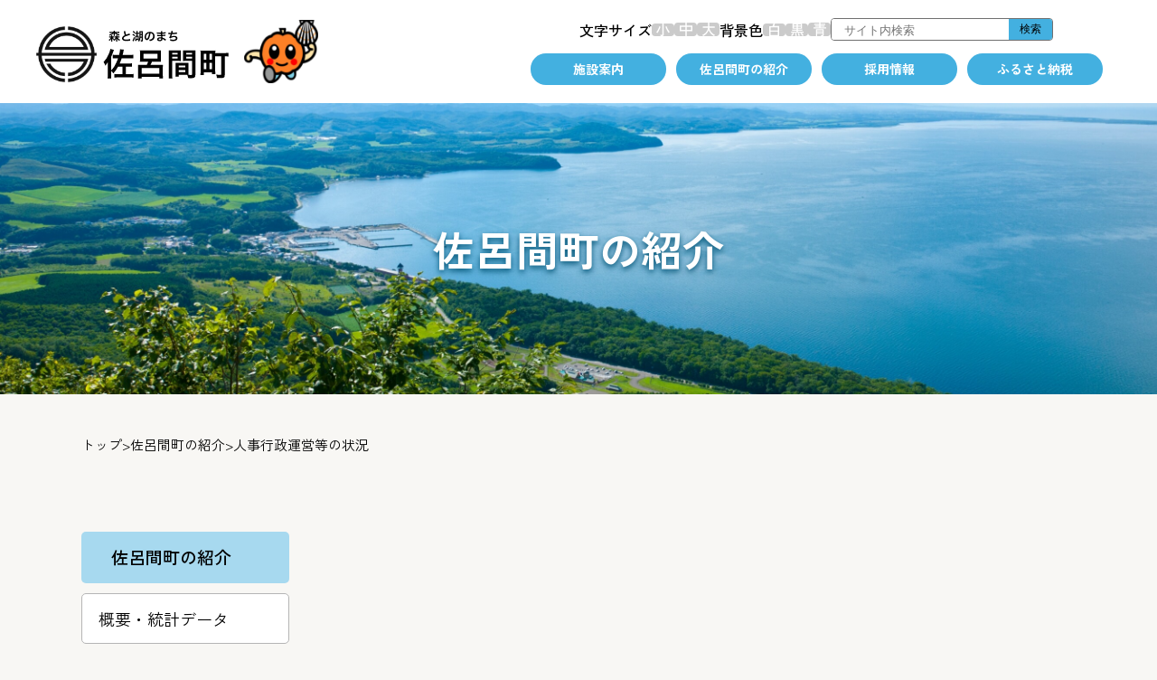

--- FILE ---
content_type: text/html
request_url: http://www.town.saroma.hokkaido.jp/shoukai/jinnjigyousei/index.html
body_size: 8607
content:
<!DOCTYPE html>
<html lang="ja">
<head>
    <meta charset="UTF-8">
    <meta name="viewport" content="width=device-width, initial-scale=1.0">
    <title>概要・統計データ｜佐呂間町の紹介｜佐呂間町</title>
    <!-- WCVPASTE!html!../../parts-head.html --><!-- headここから -->
<meta name="description" content="森と湖のまち　佐呂間町公式ホームページです。" />
<meta name="keywords" content="サロマ湖,カボチャ,ホタテ,オホーツク,道東,流氷" />
<meta name="copyright" content="佐呂間町役場" />
<meta name="author" content="佐呂間町役場" />
<meta property="og:description" content="森と湖のまち　佐呂間町公式ホームページです。">
<meta property="og:site_name" content="佐呂間町ホームページ - 森と湖のまち サロマ">
<meta property="og:image" content="/ogp.jpg">
<meta property="og:type" content="article">
<meta name="twitter:card" content="summary_large_image">
<link rel="stylesheet" href="/css/style.min.css">
<link rel="preconnect" href="https://fonts.googleapis.com">
<link rel="preconnect" href="https://fonts.gstatic.com" crossorigin>
<link href="https://fonts.googleapis.com/css2?family=Noto+Sans+JP:wght@100..900&family=Zen+Kaku+Gothic+New:wght@300;400;500;700;900&family=Zen+Maru+Gothic&display=swap" rel="stylesheet">
<!-- headここまで --><!-- /WCVPASTE -->
    <!-- WCVINDEX!../../rss/feed.rss#rss1 -->
    <!-- WCVINDEX!../../rss/feed.rss#rss2 -->
</head>
<body>
    <div class="page">
        <!-- WCVPASTE!html!../../parts-cmnheader.html --><!-- ヘッダーパーツここから -->

<!--<msearch>-->
<header class="header">
    <div class="header__inner">
        <div class="header__logo">
            <a href="/">
                <img src="/images/common/logo.svg" alt="森と湖のまち佐呂間町">
            </a>
        </div>
        <button class="header__btn">
            <div class="header__btn__inner">
                <span></span>
                <span></span>
                <span></span>
            </div>
            <span>MENU</span>
        </button>
        <nav class="header__nav">
            <div class="header__nav__scroll">
            <div class="tools">
                <div class="tools__inner">
                    <dl class="tools__list">
                        <dt>文字サイズ</dt>
                        <dd>
                            <ul class="tools__list__inner">
                                <li class="tools__list__inner__item">
                                    <label for="fz-small" class="tools__label">
                                        <svg xmlns="http://www.w3.org/2000/svg" width="15.104" height="13.952" viewBox="0 0 15.104 13.952">
                                            <path id="パス_1116" data-name="パス 1116" d="M-2.7.9q-.032-.3-.128-.776A3.776,3.776,0,0,0-3.04-.608h1.7a.753.753,0,0,0,.48-.12A.528.528,0,0,0-.72-1.152v-11.9H.832V-.624Q.832.9-.944.9ZM6.24-2.752a13.01,13.01,0,0,1-.976-1.376q-.512-.816-1-1.768t-.9-1.92a16.314,16.314,0,0,1-.648-1.8l1.36-.432a12.706,12.706,0,0,0,.624,1.7,18.536,18.536,0,0,0,.9,1.776q.5.872,1.016,1.624a11.744,11.744,0,0,0,.944,1.232,7.236,7.236,0,0,0-.688.448A6.659,6.659,0,0,0,6.24-2.752ZM-6.192-2.56a4.781,4.781,0,0,0-.648-.464,3.251,3.251,0,0,0-.7-.336A12.4,12.4,0,0,0-6.5-4.76a17.623,17.623,0,0,0,.96-1.688,19.659,19.659,0,0,0,.792-1.8,11.929,11.929,0,0,0,.52-1.72l1.44.416A17.323,17.323,0,0,1-3.352-7.8q-.36.952-.824,1.912t-.976,1.824A11.884,11.884,0,0,1-6.192-2.56Z" transform="translate(7.536 13.056)" fill="#fff"/>
                                        </svg>
                                    </label>
                                    <input type="radio" name="fz-change" id="fz-small">
                                </li>
                                <li class="tools__list__inner__item">
                                    <label for="fz-normal" class="tools__label">
                                        <svg xmlns="http://www.w3.org/2000/svg" width="13.232" height="14.56" viewBox="0 0 13.232 14.56">
                                            <path id="パス_1117" data-name="パス 1117" d="M-.752,1.2V-4.144H-6.608v-5.984H-.752V-13.36h1.5v3.232H6.624v5.984H.752V1.2Zm1.5-6.784H5.1V-8.768H.752Zm-5.824,0h4.32V-8.768h-4.32Z" transform="translate(6.608 13.36)" fill="#fff"/>
                                        </svg>
                                    </label>
                                    <input type="radio" name="fz-change" id="fz-normal" checked>
                                </li>
                                <li class="tools__list__inner__item">
                                    <label for="fz-large" class="tools__label">
                                        <svg xmlns="http://www.w3.org/2000/svg" width="14.784" height="14.512" viewBox="0 0 14.784 14.512">
                                            <path id="パス_1118" data-name="パス 1118" d="M-6.48,1.2A4.237,4.237,0,0,0-6.728.752Q-6.9.48-7.088.224a2.519,2.519,0,0,0-.32-.368A10.448,10.448,0,0,0-4.936-1.392,10.492,10.492,0,0,0-2.92-3.184,9.209,9.209,0,0,0-1.512-5.352a7.833,7.833,0,0,0,.68-2.376H-7.008V-9.152H-.784v-4.16H.752v4.16h6.24v1.424H.8a7.352,7.352,0,0,0,.7,2.336,9.777,9.777,0,0,0,1.44,2.16,11.181,11.181,0,0,0,2.008,1.8A10.159,10.159,0,0,0,7.376-.176q-.128.144-.328.408T6.672.76a3.3,3.3,0,0,0-.256.44A14.84,14.84,0,0,1,3.752-.424,12.5,12.5,0,0,1,1.5-2.64,9.607,9.607,0,0,1-.016-5.36a9.392,9.392,0,0,1-1.52,2.752A12.374,12.374,0,0,1-3.808-.4,14.644,14.644,0,0,1-6.48,1.2Z" transform="translate(7.408 13.312)" fill="#fff"/>
                                        </svg>
                                    </label>
                                    <input type="radio" name="fz-change" id="fz-large">
                                </li>
                            </ul>
                        </dd>
                    </dl>
                    <dl class="tools__list">
                        <dt>背景色</dt>
                        <dd>
                            <ul class="tools__list__inner">
                                <li class="tools__list__inner__item">
                                    <label for="bg-white" class="tools__label">
                                        <svg xmlns="http://www.w3.org/2000/svg" width="11.152" height="13.936" viewBox="0 0 11.152 13.936">
                                            <path id="パス_1119" data-name="パス 1119" d="M-5.536.448V-10.624h3.664q.192-.4.4-.928T-1.1-12.6q.168-.52.264-.888L.944-13.3q-.192.576-.5,1.344t-.584,1.328h5.76V.448ZM-3.984-.88H4.08V-4.528H-3.984Zm0-4.96H4.08V-9.3H-3.984Z" transform="translate(5.536 13.488)" fill="#fff"/>
                                        </svg>
                                    </label>
                                    <input type="radio" name="bg-change" id="bg-white" checked>
                                </li>
                                <li class="tools__list__inner__item">
                                    <label for="bg-black" class="tools__label">
                                        <svg xmlns="http://www.w3.org/2000/svg" width="14.512" height="14.096" viewBox="0 0 14.512 14.096">
                                            <path id="パス_1120" data-name="パス 1120" d="M-7.12-2.592V-3.776h6.4V-4.864H-6.048v-1.12H-.72V-7.072H-5.408v-5.776H5.424v5.776H.72v1.088H6.048v1.12H.72v1.088H7.136v1.184Zm.976,3.84A6.344,6.344,0,0,0-6.688.784,3.4,3.4,0,0,0-7.3.384a6.954,6.954,0,0,0,.84-.816q.44-.5.84-1.032a7.908,7.908,0,0,0,.624-.952l1.232.7A13.476,13.476,0,0,1-4.88-.088,9.4,9.4,0,0,1-6.144,1.248ZM6,1.2Q5.76.784,5.376.232t-.808-1.1a9.589,9.589,0,0,0-.808-.936l1.088-.768q.416.416.864.944T6.56-.576q.4.528.656.944a3.139,3.139,0,0,0-.392.224q-.248.16-.48.328A2.984,2.984,0,0,0,6,1.2ZM1.472,1.136q-.08-.448-.224-1T.936-.952a7.911,7.911,0,0,0-.344-.92L1.92-2.256a12.134,12.134,0,0,1,.536,1.44A15.139,15.139,0,0,1,2.864.768a3.116,3.116,0,0,0-.416.088L1.9,1A3.89,3.89,0,0,0,1.472,1.136ZM-2,1.184Q-2.032.752-2.12.2t-.2-1.1q-.112-.544-.224-.912L-1.2-2.08A10.463,10.463,0,0,1-.816-.608q.16.832.24,1.536A2.738,2.738,0,0,0-1,.976q-.28.048-.56.1T-2,1.184ZM-4.016-8.192h3.3V-9.424h-3.3Zm0-2.3h3.3v-1.232h-3.3ZM.72-8.192H3.984V-9.424H.72Zm0-2.3H3.984v-1.232H.72Z" transform="translate(7.296 12.848)" fill="#fff"/>
                                        </svg>
                                    </label>
                                    <input type="radio" name="bg-change" id="bg-black">
                                </li>
                                <li class="tools__list__inner__item">
                                    <label for="bg-blue" class="tools__label">
                                        <svg xmlns="http://www.w3.org/2000/svg" width="14.672" height="14.752" viewBox="0 0 14.672 14.752">
                                            <path id="パス_1121" data-name="パス 1121" d="M1.408,1.248A5.056,5.056,0,0,0,1.28.56a3.535,3.535,0,0,0-.208-.624H2.464a.806.806,0,0,0,.464-.1.477.477,0,0,0,.144-.408v-.768H-3.056V1.232H-4.512V-6.256h9.04V-.24A1.434,1.434,0,0,1,4.12.88a1.942,1.942,0,0,1-1.32.368ZM-7.328-7.1V-8.24H-.784V-9.1H-5.552v-1.1H-.784v-.9h-5.68v-1.12h5.68V-13.5H.688v1.28H6.416v1.12H.688v.9h4.88v1.1H.688v.864H7.344V-7.1Zm4.272,4.752H3.072v-.912H-3.056Zm0-1.92H3.072v-.912H-3.056Z" transform="translate(7.328 13.504)" fill="#fff"/>
                                        </svg>
                                    </label>
                                    <input type="radio" name="bg-change" id="bg-blue">
                                </li>
                            </ul>
                        </dd>
                    </dl>
                </div>
                <div class="tools__inner">
                    <form class="tools__search" id="cse-search-box" action="https://www.town.saroma.hokkaido.jp/result.html">
                        <input type="hidden" name="cx" value="000493936125718019275:zbqdme2mkfo" />
                        <input type="hidden" name="ie" value="UTF-8" />
                        <input type="text" name="q" placeholder="サイト内検索" />
                        <input type="submit" name="sa" value="検索"> 
                    </form>
                    <div class="tools__languages">
                        <div id="google_translate_element"></div>
                        <script type="text/javascript">
                            function googleTranslateElementInit() {
                                new google.translate.TranslateElement({
                                pageLanguage: 'ja',
                                includedLanguages: 'en,ko,zh-CN,zh-TW',
                                layout: google.translate.TranslateElement.InlineLayout.HORIZONTAL
                                }, 'google_translate_element');
                            }
                        </script>
                        <script type="text/javascript" src="//translate.google.com/translate_a/element.js?cb=googleTranslateElementInit"></script>
                    </div>
                </div>
            </div>
            <ul class="header__nav__list">
                <li class="header__nav__list__item">
                    <div class="header__nav__btn">
                        <a href="/shisetsu/">施設案内</a>
                    </div>
                </li>
                <li class="header__nav__list__item">
                    <div class="header__nav__btn">
                        <a href="/shoukai/">佐呂間町の紹介</a>
                    </div>
                </li>
                <li class="header__nav__list__item">
                    <div class="header__nav__btn">
                        <a href="/#saiyo">採用情報</a>
                    </div>
                </li>
                <li class="header__nav__list__item">
                    <div class="header__nav__btn">
                        <a href="/furusato/">ふるさと納税</a>
                    </div>
                </li>
            </ul>
            <div class="header__nav__card__wrap">
                <figure class="header__nav__card" data-mh="2">
                    <a href="/machi/todokede/">
                        <img src="/images/common/nav-icon05.svg" style="width: 45px;" alt="">
                        <figcaption>届出・証明</figcaption>
                    </a>
                </figure>
                <figure class="header__nav__card" data-mh="2">
                    <a href="/machi/nenkin_hoken/">
                        <img src="/images/common/nav-icon07.svg" style="width: 40px;" alt="">
                        <figcaption>保険・年金</figcaption>
                    </a>
                </figure>
                <figure class="header__nav__card" data-mh="2">
                    <a href="/machi/kenkou_fukushi/kenkou/">
                        <img src="/images/common/nav-icon03.svg" style="width: 33px;" alt="">
                        <figcaption>健康</figcaption>
                    </a>
                </figure>
                <figure class="header__nav__card" data-mh="2">
                    <a href="/machi/kosodate_kyouiku/">
                        <img src="/images/common/nav-icon04.svg" style="width: 37px;" alt="">
                        <figcaption>こども</figcaption>
                    </a>
                </figure>
                <figure class="header__nav__card" data-mh="2">
                    <a href="/machi/kenkou_fukushi/koureishafukusi_index.html">
                        <img src="/images/common/nav-icon09.svg" style="width: 40px;" alt="">
                        <figcaption>高齢の方・<br>障がいのある方</figcaption>
                    </a>
                </figure>
                <figure class="header__nav__card" data-mh="2">
                    <a href="/machi/gomi_kankyou/">
                        <img src="/images/common/nav-icon01.svg" style="width: 40px;" alt="">
                        <figcaption>ごみ・環境・ペット</figcaption>
                    </a>
                </figure>
                <figure class="header__nav__card" data-mh="2">
                    <a href="/shoukai/access.html">
                        <img src="/images/common/nav-icon02.svg" style="width: 49px;" alt="">
                        <figcaption>交通</figcaption>
                    </a>
                </figure>
                <figure class="header__nav__card" data-mh="2">
                    <a href="/kakuka/keizaika/2012-0326-1041-15.html">
                        <img src="/images/common/nav-icon11.svg" style="width: 38px;" alt="">
                        <figcaption>イベント情報</figcaption>
                    </a>
                </figure>
                <figure class="header__nav__card" data-mh="2">
                    <a href="/kakuka/keizaika/2012-0330-1025-15.html">
                        <img src="/images/common/nav-icon12.svg" style="width: 36px;" alt="">
                        <figcaption>観光スポット</figcaption>
                    </a>
                </figure>
                <figure class="header__nav__card" data-mh="2">
                    <a href="/shisetsu/sports_bunka/">
                        <img src="/images/common/nav-icon10.svg" style="width: 46px;" alt="">
                        <figcaption>文化・スポーツ</figcaption>
                    </a>
                </figure>
                <figure class="header__nav__card" data-mh="2">
                    <a href="/machi/kosodate_kyouiku/kyouiku/">
                        <img src="/images/common/nav-icon06.svg" width="42px" alt="">
                        <figcaption>学校</figcaption>
                    </a>
                </figure>
                <figure class="header__nav__card" data-mh="2">
                    <a href="/kakuka/keizaika/2012-0321-1515-15.html">
                        <img src="/images/common/nav-icon08.svg" style="width: 42px;" alt="">
                        <figcaption>各種相談</figcaption>
                    </a>
                </figure>
                <figure class="header__nav__card" data-mh="2">
                    <a href="/shinsei/">
                        <img src="/images/common/nav-icon15.svg" style="width: 42px;" alt="">
                        <figcaption>申請・申込</figcaption>
                    </a>
                </figure>
                <figure class="header__nav__card" data-mh="2">
                    <a href="/kakuka/">
                        <img src="/images/common/nav-icon14.svg" style="width: 42px;" alt="">
                        <figcaption>各課のお仕事</figcaption>
                    </a>
                </figure>
                <!-- <figure class="header__nav__card" data-mh="2">
                    <a href="/kakuka/keizaika/index.html#suisan">
                        <img src="/images/common/nav-icon13.svg" style="width: 48px;" alt="">
                        <figcaption>マリンレジャー</figcaption>
                    </a>
                </figure> -->
            </div>
        </div>
        </nav>
    </div>
</header>
<!-- ヘッダーパーツここまで --><!-- /WCVPASTE -->

        <main>
            <section class="hero" style="background-image: url(/images/shoukai/hero-bg.jpg);">
                <h1 class="hero__title">佐呂間町の紹介</h1>
            </section>
            <div class="container">
                <div class="pankuzu__wrap">
                    <div class="pankuzu">
                        <!--<msearch>--><!-- WCVCRUMBS!&gt;!pc --><a href="../../index.html">トップ</a> &gt; <a href="../">佐呂間町の紹介</a> &gt; <a href="./">人事行政運営等の状況</a><!-- /WCVCRUMBS --><!--</msearch>-->
                    </div>
                </div>
                <div class="page__container">
                    <div class="page__content">
                        <h2 class="heading-3"><!-- WCVTITLE -->人事行政の運営等の状況<!-- /WCVTITLE --></h2>
                        <div class="editArea">
                        
                            <!-- WCVTABLE!../../rows/import.rows -->
                            <!-- WCVROW!WW!0003 -->
                            <!-- WCVX_area_editor!0 --><h2>佐呂間町人事行政運営等の公表</h2>

<p>地方公務員法の規定により、人事行政の公平性・透明性の確保を目的として「人事行政の運営等の状況」を公表することが義務付けられています。<br>
佐呂間町においても「佐呂間町人事行政の運営等の状況の公表に関する条例」に基づき公表を行ってきたところであり、本年度も、職員の給与や職員数、勤務条件などの人事行政の運営等の状況について公表することで、人事行政の透明性を高め、その公平な運営に努めてまいります。</p>

<p><strong style="color: rgb(0, 102, 0); font-size: 12.8px;"><a href="files/H24.pdf">人事行政運営等の公表【平成24年度）<img alt="PDFファイル" class="wcv_ww_fileicon" height="18" src="../../_wcv/images/icon/pdf.gif" width="18"><span class="wcv_ww_filesize">(439KB)</span></a></strong></p>

<p><span class="text_green"><span class="text_blue"><strong><a href="files/zinnzigyousei25.pdf">人事行政運営等の公表（平成25年度）<img alt="PDFファイル" class="wcv_ww_fileicon" height="18" src="../../_wcv/images/icon/pdf.gif" width="18"><span class="wcv_ww_filesize">(441KB)</span></a></strong></span></span></p>

<p><strong><a href="files/zinzigyouei26.pdf">人事行政運営等の公表（平成26年度）<img alt="PDFファイル" class="wcv_ww_fileicon" src="../../_wcv/images/icon/pdf.gif"><span class="wcv_ww_filesize">(426KB)</span></a></strong></p>

<p><a href="files/zinzigyouei27.pdf"><b>人事行政運営等の公表（平成27年度）</b><img alt="PDFファイル" class="wcv_ww_fileicon" src="../../_wcv/images/icon/pdf.gif"><span class="wcv_ww_filesize">(444KB)</span></a></p>

<p><strong>人事行政運営等の公表（平成28年度）</strong><a href="files/zinzigyousei28.pdf"><img alt="PDFファイル" class="wcv_ww_fileicon" src="../../_wcv/images/icon/pdf.gif"><span class="wcv_ww_filesize">(443KB)</span></a></p>

<p><span class="wcv_ww_filesize">人事行政運営等の公表（平成29年度）<a href="files/jinnjiunneinokouhyou29.pdf"><img alt="PDFファイル" class="wcv_ww_fileicon" src="../../_wcv/images/icon/pdf.gif"><span class="wcv_ww_filesize">(471KB)</span></a></span></p>

<p><a href="files/jinnjikouhyou30.pdf"><span class="wcv_ww_filesize"><span class="wcv_ww_filesize">人事行政運営等の公表（平成30年度）</span></span><img alt="PDFファイル" class="wcv_ww_fileicon" src="../../_wcv/images/icon/pdf.gif"><span class="wcv_ww_filesize">(472KB)</span></a></p>

<p><a href="files/jinnjiunneikouhyou1.pdf"><span class="wcv_ww_filesize">人事行政運営等の公表（平成31年度）</span><img alt="PDFファイル" class="wcv_ww_fileicon" src="../../_wcv/images/icon/pdf.gif"><span class="wcv_ww_filesize">(500KB)</span></a></p>

<p><a href="files/R2.pdf"><span class="wcv_ww_filesize">人事行政運営等の公表（令和2年度）</span><img alt="PDFファイル" class="wcv_ww_fileicon" src="../../_wcv/images/icon/pdf.gif"><span class="wcv_ww_filesize">(477KB)</span></a></p>

<p><a href="files/jinjigyouseiR3s.pdf">人事行政運営等の公開（令和3年度）<img alt="PDFファイル" class="wcv_ww_fileicon" src="../../_wcv/images/icon/pdf.gif"><span class="wcv_ww_filesize">(468KB)</span></a></p>

<p><a href="files/jinjigyouseiR4.pdf"><span style="text-decoration:underline;">人事行政運営等の公開（令和4年度）</span><img alt="PDFファイル" class="wcv_ww_fileicon" src="../../_wcv/images/icon/pdf.gif"><span class="wcv_ww_filesize">(489KB)</span></a></p>

<p><a href="files/jinjigyouseiR5.pdf">人事行政運営等の公開（令和5年度）<img alt="PDFファイル" class="wcv_ww_fileicon" src="../../_wcv/images/icon/pdf.gif"><span class="wcv_ww_filesize">(1388KB)</span></a></p>

<p><span class="wcv_ww_filesize"><a href="files/jinjigyouseiR6.pdf">人事行政運営等の公開（令和6年度）<img alt="PDFファイル" class="wcv_ww_fileicon" src="../../_wcv/images/icon/pdf.gif"><span class="wcv_ww_filesize">(1385KB)</span></a></span></p>

<p><span class="wcv_ww_filesize"><span class="wcv_ww_filesize"><a href="files/jinjigyouseR7.pdf">人事行政運営等の公開（令和7年度）<img alt="PDFファイル" class="wcv_ww_fileicon" src="../../_wcv/images/icon/pdf.gif"><span class="wcv_ww_filesize">(1399KB)</span></a></span></span></p>

<p><span class="text_green"><strong><a href="files/kyuuyo_zinziH24.pdf">給与・定員管理の公表（平成24年度）<img alt="PDFファイル" class="wcv_ww_fileicon" height="18" src="../../_wcv/images/icon/pdf.gif" width="18"><span class="wcv_ww_filesize">(389KB)</span></a></strong></span></p>

<p><strong><a href="files/kyuuyo_zinziH25.pdf" style="line-height: 1.2;">給与・定員管理の公表（平成25年度）</a><a href="files/kyuuyo_zinziH25.pdf"><img alt="PDFファイル" class="wcv_ww_fileicon" src="../../_wcv/images/icon/pdf.gif"><span class="wcv_ww_filesize">(299KB)</span></a></strong></p>

<p><a href="files/zinzigyousei27.pdf">給<strong>与・定員管理の公表（平成26年度）<img alt="PDFファイル" src="../../_wcv/images/icon/pdf.gif">(560KB)</strong></a></p>

<p><span class="wcv_ww_filesize"><strong><font color="#0066cc"><span class="wcv_ww_filesize"><a href="files/H27.pdf">給与・定員管理の公表（平成27年度）<img alt="PDFファイル" class="wcv_ww_fileicon" src="../../_wcv/images/icon/pdf.gif"><span class="wcv_ww_filesize">(401KB)</span></a></span></font></strong></span></p>

<p><span class="wcv_ww_filesize"><strong><font color="#0066cc"><span class="wcv_ww_filesize"><span class="wcv_ww_filesize"><a href="files/H28.pdf">給与・定員管理の公表（平成28年度）<img alt="PDFファイル" class="wcv_ww_fileicon" src="../../_wcv/images/icon/pdf.gif"><span class="wcv_ww_filesize">(396KB)</span></a></span></span></font></strong></span></p>

<p><span class="wcv_ww_filesize"><strong><font color="#0066cc"><span class="wcv_ww_filesize"><span class="wcv_ww_filesize"><span class="wcv_ww_filesize"><a href="files/H29.pdf">給与・定員管理の公表（平成29年度）<img alt="PDFファイル" class="wcv_ww_fileicon" src="../../_wcv/images/icon/pdf.gif"><span class="wcv_ww_filesize">(409KB)</span></a></span></span></span></font></strong></span></p>

<p><span class="wcv_ww_filesize"><strong><font color="#0066cc"><span class="wcv_ww_filesize"><span class="wcv_ww_filesize"><span class="wcv_ww_filesize"><span class="wcv_ww_filesize"><a href="files/H30.pdf">給与・定員管理の公表（平成30年度）<img alt="PDFファイル" class="wcv_ww_fileicon" src="../../_wcv/images/icon/pdf.gif"><span class="wcv_ww_filesize">(430KB)</span></a></span></span></span></span></font></strong></span></p>

<p><span class="wcv_ww_filesize"><strong><font color="#0066cc"><span class="wcv_ww_filesize"><span class="wcv_ww_filesize"><span class="wcv_ww_filesize"><span class="wcv_ww_filesize"><span class="wcv_ww_filesize"><a href="files/R1.pdf">給与・定員管理の公表（令和元年度）<img alt="PDFファイル" class="wcv_ww_fileicon" src="../../_wcv/images/icon/pdf.gif"><span class="wcv_ww_filesize">(429KB)</span></a></span></span></span></span></span></font></strong></span></p>

<p><span class="wcv_ww_filesize"><strong><font color="#0066cc"><span class="wcv_ww_filesize"><span class="wcv_ww_filesize"><span class="wcv_ww_filesize"><span class="wcv_ww_filesize"><span class="wcv_ww_filesize"><a href="files/R2teiinkannri.pdf">給与・定員管理の公表（令和２年度）<img alt="PDFファイル" class="wcv_ww_fileicon" src="../../_wcv/images/icon/pdf.gif"><span class="wcv_ww_filesize">(432KB)</span></a></span></span></span></span></span></font></strong></span></p>

<p><span class="wcv_ww_filesize"><strong><font color="#0066cc"><span class="wcv_ww_filesize"><span class="wcv_ww_filesize"><span class="wcv_ww_filesize"><span class="wcv_ww_filesize"><span class="wcv_ww_filesize"><span class="wcv_ww_filesize"><a href="files/kyuyoteinkanriR3.pdf">給与・定員管理の公表（令和３年度）<img alt="PDFファイル" class="wcv_ww_fileicon" src="../../_wcv/images/icon/pdf.gif"><span class="wcv_ww_filesize">(455KB)</span></a></span></span></span></span></span></span></font></strong></span></p>

<p><span class="wcv_ww_filesize"><strong><font color="#0066cc"><span class="wcv_ww_filesize"><span class="wcv_ww_filesize"><span class="wcv_ww_filesize"><span class="wcv_ww_filesize"><span class="wcv_ww_filesize"><span class="wcv_ww_filesize"><span class="wcv_ww_filesize"><span style="text-decoration:underline;">給与・定員管理の公表（令和４年度）</span><a href="files/kyuuyo.pdf"><img alt="PDFファイル" class="wcv_ww_fileicon" src="../../_wcv/images/icon/pdf.gif"><span class="wcv_ww_filesize">(439KB)</span></a></span></span></span></span></span></span></span></font></strong></span></p>

<p><span class="text_blue"><strong><span style="text-decoration:underline;"><a href="files/R5.pdf">給与・定員管理の公表（令和５年度）</a><a href="files/R5.pdf"><img alt="PDFファイル" class="wcv_ww_fileicon" src="../../_wcv/images/icon/pdf.gif"><span class="wcv_ww_filesize">(450KB)</span></a></span></strong></span></p>

<p><a href="files/tokuteijigyounushi.pdf" target="_blank"><strong>佐呂間町における女性活躍推進法に基づく特定事業主行動計画</strong><span class="wcv_ww_filesize">(516KB)</span></a></p>

<p><a href="files/R7jyoseikatuyakusuishin.pdf" target="_blank"><strong>女性活躍推進法第17条に基づく女性の職業選択に資する情報</strong><span class="wcv_ww_filesize">(162KB)</span><img alt="このリンクは別ウィンドウで開きます" class="wcv_ww_newwindowicon" src="../../_wcv/images/icon/blank.gif"></a></p>

<p><a href="files/25hukurikousei.pdf"><strong>福利厚生事業公表</strong><img alt="PDFファイル" class="wcv_ww_fileicon" height="18" src="../../_wcv/images/icon/pdf.gif" width="18"><span class="wcv_ww_filesize">(86KB)</span></a></p>

<p><a href="files/015521saromaR2.pdf">地方行政サービス改革に関する公表（R2)<img alt="PDFファイル" class="wcv_ww_fileicon" src="../../_wcv/images/icon/pdf.gif"><span class="wcv_ww_filesize">(583KB)</span></a></p>

<p><a href="files/gyousesabisukaikakuR3.pdf">地方行政サービス改革に関する公表（R3)<img alt="PDFファイル" class="wcv_ww_fileicon" src="../../_wcv/images/icon/pdf.gif"><span class="wcv_ww_filesize">(114KB)</span></a></p>

<p><a href="http://www.soumu.go.jp/main_sosiki/jichi_gyousei/c-gyousei/j-k_system/index.html">総務省（地方公共団体給与情報等公表システム）ホームぺ－ジへ</a></p>
<!-- /WCVX_area_editor -->
                                <!-- /WCVROW -->
                                <!-- WCVROW!お問い合わせ!13319692930 -->
                                <div class="contactarea">
                                    <div class="contactarea-inner">
                                        <h2><img src="../../images/base/contactarea_h2.gif" alt="お問い合わせ先" width="754" height="36" /></h2>
                                        <!-- WCVTABLE!../../rows/nest_sign.rows -->
                                        <!-- WCVROW!署名!0004 -->
                                        <!-- WCVX_sign_manage|1!1 --><p>総務課総務係<br />
電話：<span class="tel">01587-2-1211</span></p><!-- /WCVX_sign_manage -->
                                        <!-- /WCVROW -->
                                        <!-- /WCVTABLE -->
                                    </div>
                                </div>
                                <!-- /WCVROW -->
                                <!-- /WCVTABLE -->
                        
                        </div>
                    </div>

                    <!-- WCVPASTE!html!../parts-sidemenu.html --><!-- サイドメニューパーツここから -->
    <!--<msearch>-->
    <div class="page__sideNav">
        <div class="page__sideNav__item">
            <ul id="sidenavi" class="page__sideNav__list">
                <li class="page__sideNav__list__item">
                    <p class="page__sideNav__list__title"><!-- WCVTEXT -->佐呂間町の紹介<!-- /WCVTEXT --></p>
                </li>
                
                <!-- WCVTABLE!../rows/sidemenu/menu.rows --><!-- WCVROW!くらしのガイドのメニュー!17377001870 -->
<li class="page__sideNav__list__item">
    <div class="page__sideNav__btn active">
        <!-- WCVTEXT --><a href="../gaiyoudata/index.html">概要・統計データ</a><!-- /WCVTEXT -->
    </div>
</li>
<!-- /WCVROW -->
<!-- WCVROW!くらしのガイドのメニュー!17377001871 -->
<li class="page__sideNav__list__item">
    <div class="page__sideNav__btn active">
        <!-- WCVTEXT --><a href="../zaisei/index.html">財政</a><!-- /WCVTEXT -->
    </div>
</li>
<!-- /WCVROW -->
<!-- WCVROW!くらしのガイドのメニュー!17377001872 -->
<li class="page__sideNav__list__item">
    <div class="page__sideNav__btn active">
        <!-- WCVTEXT --><a href="index.html">人事行政の運営等の状況</a><!-- /WCVTEXT -->
    </div>
</li>
<!-- /WCVROW -->
<!-- WCVROW!くらしのガイドのメニュー!17377001873 -->
<li class="page__sideNav__list__item">
    <div class="page__sideNav__btn active">
        <!-- WCVTEXT --><a href="../keikaku_shisaku/index.html">計画・施策</a><!-- /WCVTEXT -->
    </div>
</li>
<!-- /WCVROW -->
<!-- WCVROW!くらしのガイドのメニュー!17377001874 -->
<li class="page__sideNav__list__item">
    <div class="page__sideNav__btn active">
        <!-- WCVTEXT --><a href="../kakushu_houkoku/index.html">各種報告</a><!-- /WCVTEXT -->
    </div>
</li>
<!-- /WCVROW -->
<!-- /WCVTABLE --></ul>
        </div>
    </div>
    <!--</msearch>-->
    <!-- サイドメニューパーツここまで --><!-- /WCVPASTE -->

                </div>
            </div>
        </main>
        
        <!-- WCVPASTE!html!../../parts-footer.html --><!-- フッターパーツここから -->
<!--<msearch>-->
<footer class="footer">
	<div class="footer__lightBlue">
		<div class="container">
			<dl class="footer__contact">
				<dt class="footer__contact__title">佐呂間町役場</dt>
				<dd class="footer__contact__data">
					〒093-0592<br>
					北海道常呂郡佐呂間町字永代町3番地の1<br>
					<dl class="footer__contact__list">
						<dt>電話</dt>
						<dd>01587-2-1211（代表 総務課）</dd>
					</dl>
					<dl class="footer__contact__list">
						<dt>FAX</dt>
						<dd>01587-2-3368</dd>
					</dl>
					ホームページに関するお問い合わせは
					<dl class="footer__contact__list">
						<dt>電話</dt>
						<dd>01587-2-1213（町民課）</dd>
					</dl>
					<dl class="footer__contact__list">
						<dt>開庁時間</dt>
						<dd>午前8時30分から午後5時15分<br class="hidden-md-down">（土日祝日、年末年始を除く）</dd>
					</dl>
				</dd>
			</dl>
			<div class="footer__inner">
				<div class="footer__inner__item">
					<dl class="footer__population">
						<dt class="footer__population__title">佐呂間町の人口</dt>
						<dd class="footer__population__detail">
							<!-- WCVTEXT -->人口：4,577人（347人）&nbsp;<br>
男：2,119人（74人）<br>
女：2,458人（273人）<br>
世帯数：2,464戸（335戸）<br>
※（　）内の数字は外国人の数<br>
［令和7年12月31日現在］<!-- /WCVTEXT -->
						</dd>
					</dl>
				</div>
				<div class="footer__inner__item">
					<div class="footer__map">
						<img src="/images/common/map.svg" alt="北海道地図">
					</div>
				</div>
			</div>
		</div>
	</div>
	<div class="footer__blue">
		<div class="container">
			<div class="footer__nav">
				<div class="footer__nav__item">
					<ul class="footer__category">
						<li class="footer__category__item footer__category__item--1">
							<p class="footer__category__title">
								<a href="../../kurashi/">くらし</a>
							</p>
							<ul class="footer__category__list">
								<li class="footer__category__list__item"><a href="/machi/lifeevent/">ライフイベント</a></li>
								<li class="footer__category__list__item"><a href="/machi/kurashi_guide/">くらしのガイド</a></li>
								<li class="footer__category__list__item"><a href="/machi/gomi_kankyou/">ごみ・環境・ペット</a></li>
								<li class="footer__category__list__item"><a href="/machi/kenkou_fukushi/koureishafukusi_index.html">健康・福祉・医療</a></li>
								<li class="footer__category__list__item"><a href="/machi/nenkin_hoken/">年金・健康保険・介護保険</a></li>
								<li class="footer__category__list__item"><a href="/machi/gakusyu_sports/">生涯学習・生涯スポーツ</a></li>
								<li class="footer__category__list__item"><a href="/machi/kosodate_kyouiku/">子育て・教育</a></li>
								<li class="footer__category__list__item"><a href="/machi/sumai/">住まい</a></li>
								<li class="footer__category__list__item"><a href="/machi/todokede/">届出と証明</a></li>
								<li class="footer__category__list__item"><a href="/machi/zeikin/">税金</a></li>
							</ul>
						</li>
						<li class="footer__category__item footer__category__item--2">
							<p class="footer__category__title">
								<a href="/kakuka/keizaika/2012-0326-1022-15.html">観光</a>
							</p>
							<ul class="footer__category__list">
								<li class="footer__category__list__item"><a href="https://saromap.com/" target="_blank">サロマップ</a></li>
								<li class="footer__category__list__item"><a href="/kakuka/keizaika/2012-0326-1022-15.html">観光施設</a></li>
								<li class="footer__category__list__item"><a href="/kakuka/keizaika/2012-0326-1032-15.html">宿泊インフォメーション</a></li>
								<li class="footer__category__list__item"><a href="/kakuka/keizaika/2012-0326-1041-15.html">イベント情報</a></li>
								<li class="footer__category__list__item"><a href="/kakuka/keizaika/kanko_doga.html">観光PR動画集</a></li>
							</ul>
						</li>
						<li class="footer__category__item footer__category__item--3">
							<p class="footer__category__title">
								<a href="/shoukai/">佐呂間町の紹介</a>
							</p>
							<ul class="footer__category__list">
								<li class="footer__category__list__item"><a href="/shoukai/gaiyoudata/">概要・統計データ</a></li>
								<li class="footer__category__list__item"><a href="/shoukai/zaisei/">財政</a></li>
								<li class="footer__category__list__item"><a href="/shoukai/jinnjigyousei/">人事行政運営等の状況</a></li>
								<li class="footer__category__list__item"><a href="/shoukai/keikaku_shisaku/">計画・施策</a></li>
								<li class="footer__category__list__item"><a href="/shoukai/kakushu_houkoku/">各種報告</a></li>
							</ul>
						</li>
						<li class="footer__category__item footer__category__item--4">
							<p class="footer__category__title">
								<a href="../../shisetsu/">施設案内</a>
							</p>
							<ul class="footer__category__list">
								<li class="footer__category__list__item"><a href="/shisetsu/park/">広場・公園</a></li>
								<li class="footer__category__list__item"><a href="/shisetsu/fukushi/">福祉施設</a></li>
								<li class="footer__category__list__item"><a href="/shisetsu/library/">図書館</a></li>
								<li class="footer__category__list__item"><a href="/shisetsu/jidoukan/">児童館</a></li>
								<li class="footer__category__list__item"><a href="/shisetsu/sports_bunka/">スポーツ・文化施設</a></li>
								<li class="footer__category__list__item"><a href="/shisetsu/community/">コミュニティ・集会・研修施設</a></li>
							</ul>
						</li>
					</ul>
				</div>
				<div class="footer__nav__item">
					<ul class="footer__others">
						<li class="footer__others__item"><a href="/furusato/">ふるさと納税</a></li>
						<li class="footer__others__item"><a href="/#saiyo">採用情報</a></li>
						<li class="footer__others__item"><a href="/emergency/">救急・救命・防災情報</a></li>
						<li class="footer__others__item"><a href="/gikai/">佐呂間町議会</a></li>
						<li class="footer__others__item"><a href="https://www.town.saroma.hokkaido.jp/reiki_int/reiki_menu.html" target="_blank">例規集</a></li>
						<li class="footer__others__item"><a href="/kouhoushi/">広報「サロマ」</a></li>
						<li class="footer__others__item"><a href="/kouhoushi/yumetsushin/">夢通信</a></li>
						<li class="footer__others__item"><a href="/gikai/gikaidayori/">議会だより</a></li>
						<li class="footer__others__item"><a href="/website/inquiry.html">お問い合わせ</a></li>
						<li class="footer__others__item"><a href="/website/sitemap.html">サイトマップ</a></li>
						<li class="footer__others__item"><a href="https://www.town.saroma.hokkaido.jp/rss/feed.rss" target="_blank">RSS</a></li>
					</ul>
				</div>
			</div>
		</div>
	</div>
	<div class="footer__bottom">
		<div class="footer__logo">
			<a href="/">
				<img src="/images/common/logo.svg" alt="森と湖のまち 佐呂間町">
			</a>
		</div>
		<p class="footer__copy">Copyright &copy; 2012 SAROMA Town. All Rights Reserved.</p>
	</div>
</footer>

<script src="/js/jquery-3.7.1.min.js"></script>
<script src="/js/modernizr-custom.js"></script>
<script src="/js/imageMapResizer.min.js"></script>
<script src="/js/slick.min.js"></script>
<script src="/js/common.js"></script>
<script src="/js/sidenavi.js"></script>

<!--</msearch>-->
<!-- フッターパーツここまで --><!-- /WCVPASTE -->
    </div>

<script type="text/javascript" src="/_Incapsula_Resource?SWJIYLWA=719d34d31c8e3a6e6fffd425f7e032f3&ns=2&cb=1885684258" async></script></body>
</html>

--- FILE ---
content_type: image/svg+xml
request_url: http://www.town.saroma.hokkaido.jp/images/common/footer-ph.svg
body_size: 3567
content:
<svg xmlns="http://www.w3.org/2000/svg" xmlns:xlink="http://www.w3.org/1999/xlink" width="479" height="217.571" viewBox="0 0 479 217.571">
  <defs>
    <clipPath id="clip-path">
      <rect id="長方形_1663" data-name="長方形 1663" width="66.133" height="57.646" fill="#0088c4"/>
    </clipPath>
    <clipPath id="clip-path-2">
      <rect id="長方形_1663-2" data-name="長方形 1663" width="57.177" height="49.839" fill="#0088c4"/>
    </clipPath>
  </defs>
  <g id="グループ_2033" data-name="グループ 2033" transform="translate(-854 -5362.429)">
    <circle id="楕円形_318" data-name="楕円形 318" cx="14" cy="14" r="14" transform="translate(1066 5552)" fill="#0088c4" opacity="0.476"/>
    <circle id="楕円形_322" data-name="楕円形 322" cx="14" cy="14" r="14" transform="translate(1190 5475)" fill="#0088c4"/>
    <circle id="楕円形_324" data-name="楕円形 324" cx="14" cy="14" r="14" transform="translate(1305 5518)" fill="#0088c4" opacity="0.801"/>
    <circle id="楕円形_323" data-name="楕円形 323" cx="22.5" cy="22.5" r="22.5" transform="translate(1233 5518)" fill="#0088c4" opacity="0.698"/>
    <circle id="楕円形_321" data-name="楕円形 321" cx="7" cy="7" r="7" transform="translate(1137 5566)" fill="#0088c4"/>
    <circle id="楕円形_320" data-name="楕円形 320" cx="10.5" cy="10.5" r="10.5" transform="translate(854 5545)" fill="#0088c4"/>
    <g id="グループ_1955" data-name="グループ 1955" transform="matrix(0.914, 0.407, -0.407, 0.914, 1259.661, 5362.429)">
      <g id="グループ_1954" data-name="グループ 1954" clip-path="url(#clip-path)">
        <path id="パス_1051" data-name="パス 1051" d="M387.292,16.253c-.2.021-.409.039-.619.074-.02,0-.04.01-.059.012a215.73,215.73,0,0,0-6.705,44.22c3.93-17.245,12.859-33.321,16.76-39.808-.318-.323-.56-.711-.906-1.077a10.158,10.158,0,0,0-8.189-3.454c-.093.007-.189.025-.282.033" transform="translate(-345.934 -14.745)" fill="#0088c4"/>
        <path id="パス_1052" data-name="パス 1052" d="M431.572,177.518c-5.412,5.349-18.733,19.314-24.459,32.459,7.07-9.43,21.055-17.224,28.027-20.715,1.038-4.076-.221-9.18-3.567-11.744" transform="translate(-370.705 -161.643)" fill="#0088c4"/>
        <path id="パス_1053" data-name="パス 1053" d="M442.881,338.439a12,12,0,0,0,.6-4.891c0-1.748-.21-4.15-1.473-5.56-7.228,3.692-21.2,11.648-27.6,20.849,7.255-6.053,20.677-8.736,28.034-9.8a1.74,1.74,0,0,0,.434-.6" transform="translate(-377.353 -298.656)" fill="#0088c4"/>
        <path id="パス_1054" data-name="パス 1054" d="M307.983,35.97A212.883,212.883,0,0,1,314.05,1.163a4.8,4.8,0,0,0-.441-.312A5.084,5.084,0,0,0,313.1.575l-.021-.01q-.249-.114-.5-.2l-.035-.012c-.164-.053-.329-.1-.5-.14L311.992.2h0V.189l-.031-.008q-.252-.057-.5-.094c-.013,0-.027,0-.04-.007-.167-.023-.332-.04-.5-.053l-.04,0C310.7.012,310.527,0,310.351,0c-.216,0-.424,0-.63.011l-.134.006c-.422.021-.81.058-1.148.088-.165.014-.318.028-.456.037-.139-.009-.291-.022-.457-.037-.338-.03-.726-.067-1.148-.088l-.134-.006c-.2-.008-.413-.013-.629-.011-.176,0-.351.011-.527.022l-.04,0c-.164.013-.33.03-.5.053-.014,0-.027.005-.04.007q-.252.037-.5.094l-.031.008V.2h0l-.049.012c-.166.039-.331.087-.5.14l-.035.012c-.17.058-.337.125-.5.2l-.021.01a5.117,5.117,0,0,0-.514.276,4.8,4.8,0,0,0-.441.312,212.916,212.916,0,0,1,6.067,34.807" transform="translate(-274.916 0)" fill="#0088c4"/>
        <path id="パス_1055" data-name="パス 1055" d="M413.264,75.29c-3.842,6.371-12.853,22.524-16.707,39.749,6.1-13.128,18.865-26.458,24.237-31.732a10.15,10.15,0,0,0-2.774-5.735,16.084,16.084,0,0,0-3.118-1.78,7,7,0,0,0-1.637-.5" transform="translate(-361.093 -68.557)" fill="#0088c4"/>
        <path id="パス_1056" data-name="パス 1056" d="M1.476,327.988C.213,329.4.007,331.8,0,333.548a12,12,0,0,0,.6,4.891,1.738,1.738,0,0,0,.434.6c7.357,1.062,20.779,3.744,28.034,9.8-6.4-9.2-20.369-17.157-27.6-20.849" transform="translate(0 -298.656)" fill="#0088c4"/>
        <path id="パス_1057" data-name="パス 1057" d="M69.689,476.638c-3.208,1.278-5.792,3.633-8.962,4.937a12.5,12.5,0,0,1-11.924-1.92c-4.985-3.862-12.32-5.535-18.442-6.747-1.44-.285-2.9-.54-4.372-.775a7.05,7.05,0,0,0-.243,1.592,5.915,5.915,0,0,0,.937,2.593,6.063,6.063,0,0,0,4.672,3,36.252,36.252,0,0,1,9.186,1.79c1.865.626,3.023.428,2.573,2.57-.629,3,1.8,3.409,4.361,3.651a70.78,70.78,0,0,0,9.029.153,70.774,70.774,0,0,0,9.029-.153c2.563-.243,4.989-.654,4.36-3.651-.449-2.142.708-1.944,2.573-2.57a36.246,36.246,0,0,1,9.186-1.79,6.063,6.063,0,0,0,4.672-3,5.914,5.914,0,0,0,.937-2.593,6.223,6.223,0,0,0-.235-1.538,81.5,81.5,0,0,0-17.339,4.452" transform="translate(-23.438 -429.91)" fill="#0088c4"/>
        <path id="パス_1058" data-name="パス 1058" d="M43.421,209.979c-5.726-13.148-19.049-27.112-24.46-32.461-3.347,2.564-4.606,7.668-3.568,11.744,6.972,3.492,20.959,11.285,28.028,20.717" transform="translate(-13.694 -161.643)" fill="#0088c4"/>
        <path id="パス_1059" data-name="パス 1059" d="M96.168,115.039C92.314,97.814,83.3,81.661,79.461,75.29a7,7,0,0,0-1.638.5,16.067,16.067,0,0,0-3.118,1.78,10.156,10.156,0,0,0-2.775,5.735c5.373,5.273,18.142,18.6,24.237,31.732" transform="translate(-65.498 -68.557)" fill="#0088c4"/>
        <path id="パス_1060" data-name="パス 1060" d="M188.944,60.559a215.723,215.723,0,0,0-6.705-44.22c-.019,0-.04-.009-.059-.012-.21-.035-.414-.052-.619-.074-.094-.009-.19-.027-.282-.033a10.158,10.158,0,0,0-8.189,3.454c-.346.367-.588.754-.906,1.077,3.9,6.486,12.83,22.563,16.76,39.808" transform="translate(-156.786 -14.746)" fill="#0088c4"/>
      </g>
    </g>
    <g id="グループ_1956" data-name="グループ 1956" transform="translate(939.443 5507.302) rotate(-8)">
      <g id="グループ_1954-2" data-name="グループ 1954" clip-path="url(#clip-path-2)">
        <path id="パス_1051-2" data-name="パス 1051" d="M386.292,16.245c-.177.018-.353.034-.535.064-.017,0-.034.009-.051.011a186.515,186.515,0,0,0-5.8,38.231c3.4-14.909,11.117-28.809,14.491-34.417-.275-.279-.484-.614-.784-.931a8.782,8.782,0,0,0-7.08-2.987c-.08.006-.163.021-.244.029" transform="translate(-350.535 -14.941)" fill="#0088c4"/>
        <path id="パス_1052-2" data-name="パス 1052" d="M428.26,177.518c-4.679,4.625-16.2,16.7-21.147,28.063,6.113-8.153,18.2-14.891,24.231-17.909.9-3.524-.191-7.937-3.084-10.154" transform="translate(-375.636 -163.793)" fill="#0088c4"/>
        <path id="パス_1053-2" data-name="パス 1053" d="M439.026,337.024a10.374,10.374,0,0,0,.52-4.229c0-1.511-.182-3.588-1.274-4.807-6.249,3.192-18.327,10.07-23.859,18.025,6.272-5.233,17.877-7.552,24.237-8.47a1.5,1.5,0,0,0,.375-.519" transform="translate(-382.372 -302.629)" fill="#0088c4"/>
        <path id="パス_1054-2" data-name="パス 1054" d="M307.161,31.1a184.053,184.053,0,0,1,5.245-30.093,4.148,4.148,0,0,0-.381-.27A4.393,4.393,0,0,0,311.581.5l-.018-.009q-.215-.1-.435-.173L311.1.3c-.142-.046-.285-.088-.428-.121l-.042-.011h0V.164L310.6.157q-.218-.049-.436-.081L310.128.07c-.144-.02-.287-.035-.429-.046l-.035,0c-.153-.01-.3-.016-.455-.019-.187,0-.367,0-.544.01l-.116,0c-.365.018-.7.05-.992.076-.143.012-.275.024-.394.032-.12-.008-.252-.019-.395-.032-.292-.026-.627-.058-.992-.076l-.116,0C305.481,0,305.3,0,305.114,0c-.153,0-.3.01-.456.019l-.035,0c-.142.012-.285.026-.429.046l-.035.006q-.218.032-.436.081L303.7.164V.171h0l-.042.011c-.143.034-.286.075-.428.121l-.03.011c-.147.05-.292.108-.435.173L302.741.5a4.426,4.426,0,0,0-.444.239,4.15,4.15,0,0,0-.381.27A184.077,184.077,0,0,1,307.161,31.1" transform="translate(-278.573 0)" fill="#0088c4"/>
        <path id="パス_1055-2" data-name="パス 1055" d="M411,75.29c-3.322,5.508-11.113,19.473-14.444,34.366,5.27-11.35,16.31-22.875,20.954-27.434a8.775,8.775,0,0,0-2.4-4.958,13.906,13.906,0,0,0-2.7-1.539A6.053,6.053,0,0,0,411,75.29" transform="translate(-365.896 -69.469)" fill="#0088c4"/>
        <path id="パス_1056-2" data-name="パス 1056" d="M1.276,327.988c-1.092,1.218-1.27,3.3-1.274,4.807a10.373,10.373,0,0,0,.52,4.229,1.5,1.5,0,0,0,.376.519c6.361.918,17.965,3.237,24.237,8.47C19.6,338.058,7.525,331.18,1.276,327.988" transform="translate(0 -302.629)" fill="#0088c4"/>
        <path id="パス_1057-2" data-name="パス 1057" d="M63.737,476.028c-2.773,1.1-5.007,3.141-7.748,4.268a10.808,10.808,0,0,1-10.309-1.66c-4.31-3.339-10.651-4.785-15.945-5.833-1.245-.246-2.51-.467-3.78-.67a6.1,6.1,0,0,0-.21,1.376,5.114,5.114,0,0,0,.81,2.242,5.242,5.242,0,0,0,4.04,2.6,31.342,31.342,0,0,1,7.942,1.548c1.612.541,2.613.37,2.225,2.222-.544,2.592,1.554,2.947,3.77,3.157a61.2,61.2,0,0,0,7.806.132,61.193,61.193,0,0,0,7.806-.132c2.216-.21,4.314-.565,3.77-3.157-.389-1.852.613-1.681,2.225-2.222a31.338,31.338,0,0,1,7.942-1.548,5.242,5.242,0,0,0,4.04-2.6,5.113,5.113,0,0,0,.81-2.242,5.38,5.38,0,0,0-.2-1.33,70.458,70.458,0,0,0-14.991,3.849" transform="translate(-23.75 -435.628)" fill="#0088c4"/>
        <path id="パス_1058-2" data-name="パス 1058" d="M39.577,205.583c-4.95-11.367-16.469-23.44-21.148-28.065-2.894,2.217-3.982,6.63-3.085,10.154,6.028,3.019,18.12,9.757,24.233,17.911" transform="translate(-13.876 -163.793)" fill="#0088c4"/>
        <path id="パス_1059-2" data-name="パス 1059" d="M92.886,109.656C89.553,94.763,81.763,80.8,78.441,75.29a6.053,6.053,0,0,0-1.416.434,13.891,13.891,0,0,0-2.7,1.539,8.78,8.78,0,0,0-2.4,4.958c4.645,4.559,15.685,16.084,20.955,27.434" transform="translate(-66.369 -69.469)" fill="#0088c4"/>
        <path id="パス_1060-2" data-name="パス 1060" d="M186.674,54.551a186.507,186.507,0,0,0-5.8-38.231c-.017,0-.034-.008-.051-.011-.182-.03-.358-.045-.535-.064-.081-.008-.164-.023-.244-.029a8.782,8.782,0,0,0-7.08,2.987c-.3.317-.509.652-.783.931,3.373,5.608,11.093,19.507,14.49,34.417" transform="translate(-158.871 -14.942)" fill="#0088c4"/>
      </g>
    </g>
  </g>
</svg>


--- FILE ---
content_type: image/svg+xml
request_url: http://www.town.saroma.hokkaido.jp/images/common/nav-icon14.svg
body_size: 770
content:
<svg xmlns="http://www.w3.org/2000/svg" xmlns:xlink="http://www.w3.org/1999/xlink" width="67.913" height="72.141" viewBox="0 0 67.913 72.141">
  <defs>
    <clipPath id="clip-path">
      <rect id="長方形_1869" data-name="長方形 1869" width="67.913" height="72.141" transform="translate(0 0)" fill="none"/>
    </clipPath>
  </defs>
  <g id="グループ_2037" data-name="グループ 2037" transform="translate(0 0)">
    <g id="グループ_2034" data-name="グループ 2034">
      <g id="グループ_2033" data-name="グループ 2033" clip-path="url(#clip-path)">
        <path id="パス_1112" data-name="パス 1112" d="M39.676,60.773H.842V5.377H53.371V20.529" fill="none" stroke="#231815" stroke-linecap="round" stroke-linejoin="round" stroke-width="1.681"/>
        <rect id="長方形_1868" data-name="長方形 1868" width="52.532" height="4.541" transform="translate(0.841 0.84)" fill="none" stroke="#231815" stroke-linecap="round" stroke-linejoin="round" stroke-width="1.681"/>
      </g>
    </g>
    <rect id="長方形_1870" data-name="長方形 1870" width="15.547" height="13.344" transform="translate(19.333 47.429)" fill="none" stroke="#231815" stroke-linecap="round" stroke-linejoin="round" stroke-width="1.681"/>
    <line id="線_258" data-name="線 258" y1="13.344" transform="translate(27.107 47.429)" fill="none" stroke="#231815" stroke-linecap="round" stroke-linejoin="round" stroke-width="1.681"/>
    <rect id="長方形_1871" data-name="長方形 1871" width="6.008" height="6.008" transform="translate(40.622 11.9)" fill="#43b0e0"/>
    <rect id="長方形_1872" data-name="長方形 1872" width="6.008" height="6.008" transform="translate(29.609 11.9)" fill="#43b0e0"/>
    <rect id="長方形_1873" data-name="長方形 1873" width="6.008" height="6.008" transform="translate(18.596 11.9)" fill="#43b0e0"/>
    <rect id="長方形_1874" data-name="長方形 1874" width="6.008" height="6.008" transform="translate(7.584 11.9)" fill="#43b0e0"/>
    <rect id="長方形_1875" data-name="長方形 1875" width="6.008" height="6.008" transform="translate(29.609 23.365)" fill="#43b0e0"/>
    <rect id="長方形_1876" data-name="長方形 1876" width="6.008" height="6.008" transform="translate(18.596 23.365)" fill="#43b0e0"/>
    <rect id="長方形_1877" data-name="長方形 1877" width="6.008" height="6.008" transform="translate(7.584 23.365)" fill="#43b0e0"/>
    <rect id="長方形_1878" data-name="長方形 1878" width="6.008" height="6.008" transform="translate(18.596 34.831)" fill="#43b0e0"/>
    <rect id="長方形_1879" data-name="長方形 1879" width="6.008" height="6.008" transform="translate(7.584 34.831)" fill="#43b0e0"/>
    <g id="グループ_2036" data-name="グループ 2036">
      <g id="グループ_2035" data-name="グループ 2035" clip-path="url(#clip-path)">
        <path id="パス_1113" data-name="パス 1113" d="M62.528,29.686a9.156,9.156,0,1,1-9.155-9.155A9.155,9.155,0,0,1,62.528,29.686Z" fill="none" stroke="#231815" stroke-linecap="round" stroke-linejoin="round" stroke-width="1.681"/>
        <path id="パス_1114" data-name="パス 1114" d="M39.673,71.3V52.537a13.7,13.7,0,0,1,27.4,0V71.3Z" fill="none" stroke="#231815" stroke-linecap="round" stroke-linejoin="round" stroke-width="1.681"/>
        <path id="パス_1115" data-name="パス 1115" d="M58.273,40l-4.9,13.176L48.473,40" fill="none" stroke="#231815" stroke-linecap="round" stroke-linejoin="round" stroke-width="1.681"/>
      </g>
    </g>
  </g>
</svg>
